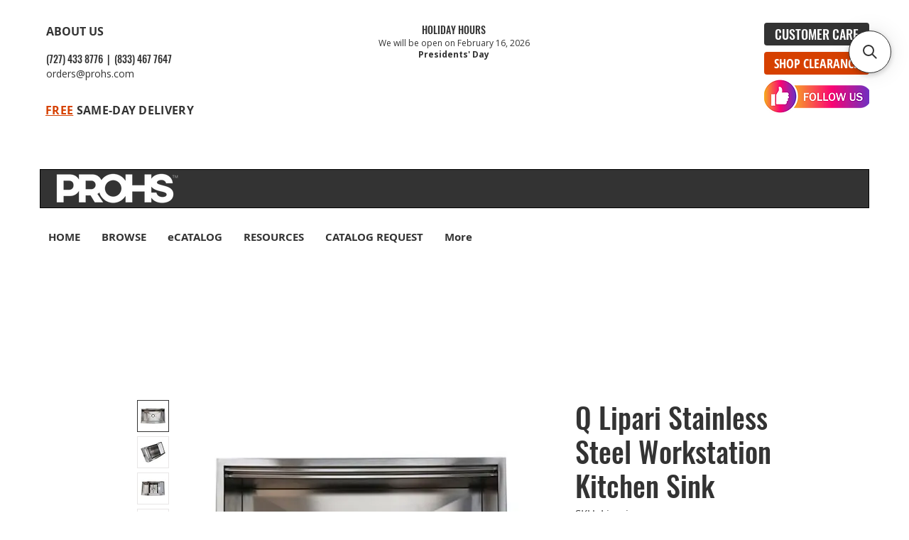

--- FILE ---
content_type: application/javascript; charset=utf-8
request_url: https://searchanise-ef84.kxcdn.com/preload_data.5V3B2D7Q0y.js
body_size: 9636
content:
window.Searchanise.preloadedSuggestions=['kitchen sink','kitchen sinks','kitchen faucet','farm sink','bar sink','q capri','granite composite','vanity faucet','vanity sink','kitchen faucets','sink grid','bathroom sinks','laundry sink','undermount kitchen sink','bathroom faucet','drop in','undermount sink','blanco sink','soap dispenser','farmhouse sink','sink grids','single bowl','bathroom faucets','p006 white undermount sink','stainless steel sink','air switch','vessel sink','vanity sinks','bar faucet','apron sink','utility sink','work station','huntington brass','bath faucet','tub filler','q napoli','drop in sink','bar sinks','low divide','garbage disposal','bathroom sink','workstation sink','fireclay sink','white sink','kitchen sink composite','stainless kitchen sink','drop in kitchen sink','stainless steel','tub faucet','black sink','cast iron','prohs p004','single bowl stainless','copper sink','granite composite sinks','large single bowl kitchen','pot filler','granite composite sink','stainless steel undermount sink','composite sink','cassia hand shower','double bowl','prohs u011','undermount vanity sink','gold faucet','porcelain sink','sink strainer','white single bowl','faucet warranty','farmhouse sinks','blanco liven','black kitchen sink','blanco diamond','razo widespread tall','blanco precis','undermount sinks','black stainless','cassia trim','work station sink','kohler bathroom sinks','blanco diamond truffle','single bowl kitchen sinks','prep sink','blanco sinks','acrylic tubs','composite sinks','stainless steel drop in','pull down faucet','apron front sink','prohs p001','blanco precis 30','blanco granite','sinks drop in','kitchen gooseneck pull down faucet','vessel sinks','touch faucet','single bowl undermount','single hole bathroom faucet','granite undermount sinks 30','stainless steel drop in sinks','bianco under','square sink','garbage disposals','farm sinks','prohs lilac','brushed gold','blanco linus','granite sink','kohler cast iron undermount','kitchen sink stainless','prohs single bowl kitchen sink','kohler kitchen sink','stainless single bowl steel','12 depth sink','white sinks','sink stainless steel','laundry drop in','faucet for','p4323199 valve','hand shower','q palermo','toilet seat','kitchen sink faucets','undermount sink 20','towel bar','ada sink','touch less','sink stainless','q granite composite','prohs lily vanity faucet','vanity faucets','stainless sinks','single bowl sink','sink black','sink strainer for','workstation stainless','white kitchen sink','q ancona','single bowl undermount kitchen sink','kohler short apron','under mount kitchen sink','kingmore staccato','prohs h008','utility sinks','copper apron','surface mount','blanco silgranit','prohs p018-wh','26 apron front sink','large single bowl kitchen sink','white undermount sink','single sink','bar sink faucet','faucet kitchen','apron sinks','single bowl sinks','l diamond','bath sink','kit chen sinks','corner sink','prohs caspian','15 undermount sink','razo bar','tulip satin nickel','25 single bowl stainless sink','stamped single bowl stainless steel undermount sink','liven bar','kitchen farm sink','pop up','to set','drop-in sinks','prohs r3218','single bowl kitchen sink','bowl bianco milano-bo','rough-in valve','undermount stainless steel sink','27 in white','rain head','dahlia faucet','kitchen sink granite nero','kohler warranty faucets','16 gauge sink','environmental water systems','overflow ring','stainless sink','handmade single farmhouse sinks','brushed gold faucet','composite kitchen sinks','kitchen drop in sinks','small sink','cast iron sink','prohs h036 r10','apron stain','bronze sink','32 undermount sink','tub shower with hand shower','bar faucets','q-napoli composite sink','thermostatic shower package satin','bathroom sink faucet set','farm kitchen sink','ch tub','aaron faucet','60/40 low divide','prohs sink','sinks kitchen','black faucet','huntington brass razo','kingmore tenuto','sinks stainless steel','stainless steel sink grid','kohler kitchen stainless','drop-in sink','stainless bar sinks','brushed bronze','60/40 stainless steel kitchen sinks','granite composite sinks 60/40','blanco artona','undermount single kitchen sinks','ceramic kitchen','satin brass','36 kitchen sink','double bowl sink','gooseneck with','workstation sinks','bathroom sink faucets','stainless undermount','copper front sink','h007 stainless steel','undermount stainless steel','square single bowl stainless steel kitchen sink','double sink','h009 sink','sink accessories','undermount white kitchen','q alba','q lipari','shower package','blanco kitchen sink','cassia hand','blanco composite','farm house sink','apron front','handmade stainless steel undermount','cachi sink','apron front kitchen sink','stainless steel bar sink','black vanity sinks','kohler sink','double kitchen sink','standard undermount oval sink','faucet sn','blanco waste flange','kitchen faucet brushed nickel','tulip satin nickel faucet','undermount laundry','blanco liven soft white','prohs ss kitchen sink','q sink','33 work station','strainers & flanges','brushed nickel drain','drop in sinks','top mount sink','round sink','sink flange','stainless kitchen sink low divide','top mount sinks','single handle bathroom faucet','u005 bar sink','disposal flange','q torino','white apron sink','composite kitchen sink','free standing tub','undermount granite composite kitchen sink','shower head','sink drain','granite comp','blanco precis sink white','warranty of prohs','white porcelain undermount','kohler undermount kitchen sink','sink u010','undermount white porcelain sink','standard sink','composite under mount kitchen sinks','farm house','black shower','kohler whitehaven','stainless steel kitchen sink','accessories prohs','sink grids single','stainless steel double sink kitchen','stainless steel kitchen sinks','60/40 kitchen sinks','blanco precis drain for sink','blanco precis drain','stainless steel sink 30 inches','black bathroom single','prohs faucets','prohs undermount kitchen sink','undermount kitchen sink u011','q capri undermount','prohs stainless sink','sink for','sink bath','tub drain','u031 16 gauge','blanco granite composite','sink p004','prohs vanity faucet','single bowl stainless steel sink','calabria bo sink','bronze kitchen faucet','hand head','stainless steel single bowl','30 undermount sink','black bar sink','gold kitchen faucet','sink white','air switch button','lilac faucet','satin nickel','rectangular porcelain undermount vanity sink','sink colors','prohs vanity sink','bath faucets','separately p3223199','spec sheet','sink u040','deck plate','blanco flange','goode & abel','drinking faucet','gold faucets','undermount stainless','depth kitchen sink','kitchen sink 70/30','sink faucets','single kitchen sink','stainless single bowl sinks','zero radius','drop in stainless steel','blanco bar sink','cast iron drop in','15 x 15 bar sinks','stainless steel undermount single sink h008','undermount stainless sink h011','black composite','80/20 kitchen sink','3218 kitchen sink','q capri 33','prohs sinks','stainless single bowl','kohler ladena vitreous vanity sink','top mount','sink bottom grid','kitchen sinks undermount','single bowl stainless steel','qamden faucet','granite composite sink undermount','q lucca','oval porcelain vanity sink','white cast iron undermount single bowl kitchen sink','huntington brass bar','stainless steel 25','q napoli large granite composite single bowl kitchen sink','of colors','porcelain undermount sink','lily faucet','u027 double bowl undermount 16 gauge sink','ss 18 kitch','sink rack','single bowl stainless sinks','undermount single bowl','single bowl stainless undermount','farmhouse sink kitchen','16 gauge stainless','farmhouse apron','single bowl stainless in','undermount work station','oil rubbed','composite farm sink','r3218 stamped sink','kitchen sink double','handmade single bowl undermount sinks','brass sink','undermount kitchen single','white undermount kitchen sink','water filter faucet','blanco truffle','faucet head','large single bowl stainless steel sinks','shower faucet','square satin nickel','q roma','q granite','fire clay','ceramic sinks','kitchen sink 16 gaug','blanco single','prohs p006-wh','60/40 with grid','black bathroom','q milano','rectangle stainless steel','laundry sinks','blanco faucet kitchen','white single bowl kitchen sinks','27 white undermount kitchen sinks','euro arc','undermount kitchen sink nero','30 inch sink','acrylic tub','deluxe strainer','workstation kitchen sink','cascade toilet','33 apron sink','blanco faucet','vanity sink 21','huntington razo','sink grids prohs','toilet paper holder','l001 sink','prohs u005','brass kitchen faucet','granite sinks','blanco valea','composit sink','tub shower with','single stainless undermount large','hot water for','insta hot','stainless 30 single bowl','granite composite kitchen','stainless steel workstation','undermount stainless steel sink with','undermount stainless sink','undermount laundry sink','cast iron kitchen sink','large bowl','undermount 50/50 composite','stainless steel undermount single sink','undermount stainless single bowl','kitchen pull down satin','calabria q','kohler pull-down','composit sink colors','8 deep kitchen sink','blanco collection','brushed brass','kitchen sink volcano gray 32','prohs sink grid large single','18 single sink','kitchen faucet spray','prohs double ss kitchen sink','gold kitchen','dish rack','kingmore allegro','kitchen prep sink','double kitchen sinks','prohs composite','ada bar','18 undermount sink','water faucet','drinking water faucet','prohs round undermount sink','grigio composite','porcelain vanity','oil rubbed bronze vanity faucet','undermount kitchen sinks composite','undermount kitchen sinks','lilac kitchen faucet satin nickel','square sinks','huntington brass albany kitchen faucet','undermount blanco sink','prohs rectangle porcelain undermount vanity sink','double sink kitchen','gooseneck satin','prohs pine pressure balance shower package','bathroom faucet 4','copper apron sink','granite composite kitchen sink','contemporary pot filler','single silgranit sink','granite composite undermount single bowl kitchen sink','u043 sink','satin bronze','brass hand shower head','razo robe hook','sink strainers','low divide stainless steel sink 50/50','deep double stainless sink','p008 w','prohs rectangular porcelain undermount vanity sink','kingmore marcato','style kitchen sink','undermount utility sink','drop in laundry sink','cabinet fit sinks','q warranty','27 farmhouse sink','lav faucet','oil rubbed bronze','disposal strainer','valve body','good and abel','rain shower','pop up drain','mounted tub filler','stainless bar sink','cover plate','asher faucet','brushed bronze kitchen faucet','composite drop in kitchen sink','azalea faucet','white kitchen sinks','biscuit kitchen sink','black kitchen faucet','undermount single kitchen sink','wall mount','large single bowl stainless steel sink','blanco granite composite sink','precis super single','stainless undermount sink','prohs h020','classic pot filler','granite composite white','prohs l002','black composit kitchen sink','kohler caxton','abel amos','blanco strainer','sink grid 50/50','kitchen pull faucet','large single','faucet amaryllis','prohs large single bowl radial corners kitchen sink','wall mount sink','wastemaid 1590 spec sheet','huntington faucets','sink clips','handmade single bowl undermount farmhouse sinks','yosemite toilet','prohs h001','basket strainer','tall vanity faucet','prohs kitchen faucet','bianco single bowl kitchen sink','single stainless kitchen sink','glass above','30 in kitchen sink','black matte shower','chrome faucets','kitchen sink drain','drop in sink 30 inches','prohs orchid faucets','bathroom vanity','handmade stainless steel single bowl undermount','sink grid 60/40 left 235918 235919','soap dispensers','white faucet','q sinks','q composite sink','30 kitchen sink','white porcelain undermount sink','bottom grid','10 radius corners','granite composite sin','sink porcelain','satin nickel faucet','orchid faucet','blanco white','kitchen sinks composite','tazio faucet','black vanity sink','laundry room sinks','offset drain','diamond equal double','copper kitchen sink','kitchen sink stainless steel','oval undermount vanity sink','fireclay apron','single bowl offset','fireclay kitchen sink','undermount single bowl kitchen sink','vanity sinks undermount','valve trim','h011 r','drop in vanity sinks','top sink','hansgrohe locarno','prohs iris','warranty for prohs','prohs faucet','blanco diamon','blanco drain','ceramic disk','laundry room sink','blanco faucets','prohs lily','stainless sin','ss um sinks','stainless large single kitchen','p006 care','large single undermount','apron front sink white','white granite composite sink','huntington brass tazio','bathroom sink and single faucet','soft white','blanco precis 21','brushed nickel','of bathroom faucet','kitchen side','prohs h036-r10','small single bowl stainless sink','single bowl stainless sink','shower diverter','h027 sink','kitchen sink stainless steel undermount','36 apron front','um ss','36 apron sink','brush nickel single hole','with separate handles and','composite kitchen sinks single bowl','corner kitchen sink','faucets with','vanity sink drop in','undermount stainless steel sink h011','drop in sink single bowl','prohs vanity sinks','white rectangular sink','p008 wh','single basin','q h','tazio matte','black sinks single bowl','1990 spec sheet','kohler pull down','rectangle vanity sinks','dual mount single bowl','60-40 stainless steel sinks','pressure valve','sink in black','drop in stainless steel sink','black bathroom faucet','kitchen sink drop in','kitchen faucets black','blanco precis grid','porcelain undermount vanity sinks','16 gauge single bowl stainless','prohs h007','blanco stellar','30 in sink ss','30 in workstation ss','strainer stdlx','blanco 30 sink','water softener','4 center set','work station sinks','blanco precis 32','faucet for kitchen sink','black sinks','granite drain','stainless single bowl kitchen sinks','stainless kitchen sinks','composite sing','roma crema','kitchen sink rack','satin gold faucet','valea super single anthracite','valea super single','kitchen black faucets','liven sinks','composite sink 33 white','prohs kitchen sink','prohs undermount sink','kitchen sinks stainless 30','blanco kitchen strainer and flanges','push pop-up drain','apron sink 30','filter water faucet','good and','oval sink','blanco precis super single undermount kitchen sink','kohler bathroom','swivel faucets','gray faucet','double undermount sink','blanco gray sink','grid set for','bar sink and','shower wall','multi shower','27 stainles steel sink','bowl depth 5 sink','30 undermount kitchen sink','debris easy','blanco diamond bowl','prohs p006','stainless farmhouse sink','asher matte black','blanc diamond equal double bowl','good & abel','undermount sinks black','faucet truffle','18 inch undermount sink','milano sink','top-mount double bowl sink','composite granite kitchen sink','apron sink 36','30 sink with','prohs round undermount','sinks ceramic','cast iron apron sinks','fill valve','60/40 stainless kitchen sink','razo widespread chrome','single hole faucet','sink grid r3218','tazio widespread','stainless laundry sink','undermount sink q','kohler ladena','undermount kitchen sinks white','lilac satin nickel faucet','square vanity sinks','drain deluxe','bathroom faucet single handle','undermount stainless steel one bowl sink','prohs angel cascade toilet','drinking water','huntington tub filler','huntington razo tub filler','artona faucet','soap dispenser 442053','valea sink truffle 441772','grid set','single sinks','gooseneck faucet','16 guage kitchen sink undermount','utility laundry sink','rolling mat','cassia s','single undermount','stainless single','18 x 18 sink','18 guage undermount kitchen sink','offset drain kitchen sinks','granite composite kitchen sinks','bathroom faucets in bronze','tubs with','30 single bowl kitchen sink','drop in vanity sink','huntington br','kitchen sinks stainless steel','prohs willow pressure balance shower package','3 bowl sink','is the grid set of a sink','3218 with grid','bronze finish vanity faucets','cabinet fit','iron drop in','faucet spout','composit cafe blanco single bowl','matte black kitchen faucet','wall tub filler','blanco liven super single bowl granite composite kitchen sink','pro pack','double bowl granite','tall kitchen faucet','22 x kitchen sink','handmade single bowl','napoli crema','warranty on prohs faucets','tall toilet','milano nero','center set','stainless double bowl under mount sink','50/50 equal double bowl stainless steel undermount kitchen sink','kitchen faucet head','bathroom vanity sink','blanco corence 60/40 sink','prohs stainless steel','satin brass kitchen faucet','in sink','single-handle faucet','30 inches sinks','huntington brass razo roman tub filler','granite composite milano nero','farmhouse composit sink','kohler vanity sinks','water filter','liven blanco super single','3 shower tub','gray sink','brass faucet','metal faucet','artona kitchen faucet','square single bowl','top sinks','single stainless steel','stainless steel low divide 60/40 sink','blanco diamond super single','drop in sink 30','white oval','composite black','stainless steel single bowl kitchen','sink on top of counter','u027 50/50 18 gauge','composite blanco granite metallic gray','razo towel bar','kitchen faucet warranty','composite 60/40 sink','kohler bathroom faucet','kitche single bowl sink stainless','wall sink','white kitchen undermount sinks','off set drain sink','large single bowl','drop in kitchen sinks','drop in stainless','prohs low divide hand','prohs amaryllis-sn','sink care','sink grid for sink 442561','white sink 33 inch','q qamden-sn','amaryllis kitchen','nickel kitchen faucet','nickel air switch','sink fireclay','eden tub','handle shower','prohs single','roma low divide sink','large sink','round double sink','q capri stainless steel workstation kitchen sink','h015 gauge','undermount white kitchen single bowl','white undermount composite','razo shower','wall mount faucet','filter faucet','square vanity','blanco atura','in wall faucet','q capri apron','brass faucets','kitchen faucet matte black','latte composite under mount sinks','r3218 grid','to clean sink','u011 sink','single biscuit kitchen sink','diamond super single','freestanding tub','locarno faucet','shower tub','maple thermostatic','blanco granite composite metallic gray','white laundry sink','sink for 60/40','prep faucet','undermount install kit','blanco kitchen faucet','sink basket','kohler undermount','hand showe','shower at be','kitchen faucet brushed','rectangle porcelain','drop-in ss','granite gray undermount sinks','undermount kitchen sink single bowl','rectangle undermount vanity sink','stainless steel apron','water filters','bianco napoli','utility drop in','oval vanity sink','goode and abel','kohler apron sink','prohs oval sink','strainers perfectly','cast iron undermount','white sink 50/50 33','stamped handmade stainless steel undermount sink','single farmhouse','single bowl 30 16 gauge satin finish','work sink','medium kitchen sink','touch less kitchen','kitchen sink basket','orchid kitchen','hansgrohe talis','shower valve','reversible h015','007 sink grid','prohs basket strainer','blanco corence','granite undermount sinks','white top mount','kohler sinks','h035 r10','kitchen sink faucet','kitchen sinks stainless single bowl','kitchen undermount sink','prohs granite color','granite composite bar sink','blanco diamond super single kitchen sink','grid for','sterling sinks','u039 ada','sink ceramic','sink grig','radial corner','30 white kitchen sinks','undermount bath sink','single control kitchen pull down faucet','white granite','r60/40 r15','huntington brass albany','kitchen faucet black','single stainless sink','30 x 16 kitchen sink','rectangle sink','blanco precis super single','rectangular vanity sink','white kitchen','kohler cast iron','15 x 15 drop','blanco super single','tall faucets','one piece','blanco grid','blanco accessories','30 white sink','blanco sink drain','porcelain undermount vanity white','razo towel ring','kitchen sink and drain','prohs rectangular porcelain vanity sink','blanco ikon','a capri','q cap','prohs amaryllis-mb','small bar sink','stainless single bowl offset','vanity sink white','disposal flange have','white single bowl sink granite undermount rounded corners','fireclay double kitchen sink','undermount double cast iron','huntington brass shower','single stainless undermount','single stainless 33','filter a','white vessel','prohs oval porcelain undermount vanity sink','undermount copper vanity','over mount sink','robe hook','sink drain basket','28 stainless single','cast iron sinks kitchen','q-napoli crema','apron front sink single white','towel ring','ceco 735-um','prohs fau','towel rings','toilets and','undermount white vanity','undermount vanity','kohler devonshire widespread with lever handles vanity faucet in oil rubbed bronze 2bz','hot water','blanco bar','rubbed bronze','36 composite single bowl','q ca','prohs crescent','matte black','chrome & satin nickel','white sink kitchen','inteos dish rack','16 gauge 50/50 kitchen sink','16 gauge 50/50 double bowl kitchen sink','16 gauge double bowl kitchen sink','square vanity sink','single hole','bathroom single faucet','q toscana','cachi low divide','undermount single bowl sink','undermount rectangle','kitchen sink side','dual head','rain head combo','bar sink blanco','15 kitchen sink','shower system','undermount porcelain 18 in','aaron satin nickel','ceramic cartridge faucet','ceramic cartridge for s','h007 single bowl stainless','pot fillers','farm undermount sink','amos satin nickel','h l','blanco 32 kitchen sink','q capri 30','composite sink 32','cutting board','blanco laundry','gold handle','cascade yosemite','undermount blanco','24 in sink','single bowl black composite sink','tub freestanding','lilac-sn faucet','granite composite sink cleaning and','granite composite sink cleaning and care','blanco ikon 33','brushed kitchen faucet','kitchen sink flange for garbage disposal','brushed gold kitchen faucet','blanco diamond 60/40','blanco precis 27','faucet cafe','cafe faucet','composite sinks double','prohs h002','q-roma granite composite kitchen sink','napoli grigio','square shower','kohler kitchen faucets','16 gauge single bowl 32 sink','capri kitchen sink','white composite sink 33','r3218 18 grid','granite composite 30 sink','undermount stainless sinks','tub for tub deck','kitchen faucet with','sinks stainless single','prohs rectangle porcelain undermount vanity sink p006','kitchen faucet brass','with sprayer','atura kitchen faucet','q composite','50/50 granite composite','single handle','33 undermount stainless single sink','33 single sink','large single bowl grid','razo single','kitchen sink fireclay','prohs kitchen faucets','composite workstation sinks','h035 grid','kitchen s','blanco double','for garbage disposal','shower slide bar','huntington push','c tech','blanco apron sinks','inch undermount','k sink','stainless workstation','composite double bowl undermount','kitchen farm ss','over the water','60/40 stainless low divide','sink with workstation','blanco ceramic','blanco farmhouse','sink grid rear drains','sink grid rear drain','toilet yosemite','farmhouse stainless steel single bowl sink 30','laundry undermount','drop in stainless sinks','drop in ss kitchen sinks','diamond super single 442917','stainless undermount double bowl sink','for vanity overflow','36 undermount white kitchen sink','double white kitchen sink','napoli sink','prohs bar sink','valea super single grid','stainless undermount kitchen single basin','30 kitchen sink ss undermount single basin','30 kitchen sink ss undermount','blanco double sink','q napoli granite sink','30 sinks with accessories','shower and','30 composite sink','lilac satin nickel','orchid satin nickel','drain and for','60/40 low divide stainless steel','lilac faucets','blanco precis 24','porcelain white','25 white sink','60-40 steel sinks','kitchens in','40-60 granite composite kitchen sinks','gardenia sn','single stainless','accessories for kitchen sinks','black matte showers','33 x sink','drop in utility','h030 grid','stainless undermount large','stainless undermount large kitchen sink','single ledged','capri 33 sink','capri 33 sinks','60/40 undermount stainless','25 single bowl undermount sink','sku have','standard stainless','q stainless 33','huntington brass bar faucet','single bowl composite sink','razo tub filler','sink grid 12','of toilets','pull down kitchen faucet','single kitchen sinks','soap dish','blanco diamond 60/40 low divide cafe','black undermount','12 inch deep','12 inches deep','blanco diamond 40/60','33 inches sinks','33 inches kitchen sinks','composite undermount sink','blanco basket strainer','gold and black faucet kitchen','prohs cassia','arc prep','glass sink','bar sinks 16','kitchen cabinet','stainless under sink','stainless under mount work sink','blanco diamond 442917','double bowl kitchen sink','sink grid large single bowls','sink grid large single bowl','under mount stainless sink','36 undermount sink','stainless under mount work','under mount stainless kitchen','under mount stainless work sink','under mount stainless work','stainless under mount','sinks bath','q capri sink warranty','small kitchen sink','20 inch sink','33 22 single bowl','glass vessel sinks','pop up drains','orchid sn','16 gauge single bowl sink','deluxe basket strainer','bathroom brushed nickel','q workstation','corner radius stainless steel','small square','stainless steel laundry sinks','stainless steel sinks','water valve','grid that a','water sof','kohler simplice','single black bathroom faucet','stainless drop in sink stainless','sink bathroom','hunting shower','work station sinks undermount','kohler drain','small sinks','white porcelain sink','stainless steel undermount utility laundry','stainless steel 50/50 drop-in','workstation stainless sinks','36 farm sink','workstation kitchen','roma sink','shower slide bar and shower','prohs sink 33','kitchen sink volcano gray','r5050 grid','to sink p018','milano d bowl','blanco workstation sinks','q colors','bathroom s','22 undermount stainless sink','22 stainless sink','22 stainless kitchen sink','stainless kitchen','p006 white','angel toilet','faucet cover','freestanding tubs','radius sink','undermount rectangle vanity sink','50/50 low divide','warranty for fireclay','blanco liven soft white drain','blanco liven equal','mounting bracket','composit granite single bowl','prohs undermount sink white','composite white 33 kitchen sink','porcelain rectangular undermount sink','50/50 silgranit undermount','sinks bathroom','granite station','granite work station','prohs p055','silgranit kitchen sinks','composite undermount kitchen sink grigio','composite undermount kitchen sink','composite undermount single','blanco prep sink','for order','cachi granite composite','dual sink','32 x 18 single','31 x 18 stainless sink','16 g stainless','single sink grid','for single bowl','widespread vanity faucet','stamped handmade single stainless steel','calabria sink','stainless farmhouse sinks','granite composite 50-50','satin brass drain','satin bronze drain','single bowl x','pull down hose','prohs 36 double ss kitchen sink','undermount kitchen sink black','double ss kitchen sink','36 ss kitchen sink','farm sink 27','l mixer','p004 w','dxf file','assembly instructions','prohs radial corner sinks','36 cabinet sinks','deck plate included','truffle disposal flange','kohler apron','apron sink 30 white','blanco undermount double','blanco under mount double','blanco kitchen','liven composite undermount laundry sink','blanco atura bar','vanity faucets with','workstation dual sink','black accessories sink','amos faucet','black laundry sink','air button','composite 60/40 kitchen sink','single bowl black','19 undermount sink','blanco soft white','double stainless steel sink','hose faucet','50/50 composite sink','prohs the','sinks fireclay','sink with cutting board and rack','ss bar sinks','q single bowl','q-napoli sink','multi shower wall','shower black','medium undermount bar','undermount bar','stamped handmade single bowl stainless steel undermount sink','hint faucet','center set vanity','prohs h','brushed nickel 3','capri work','kitchen sink stainless steel in','sink depth 5','bowl depth 5','faucet bathroom','bathroom vanity sinks','composit color options','iven bar','composite one bowl kitchen sink','low divide sink','33 stainless steel undermount kitchen','p006-wh e','push button','standard cabinets','overflow kit','warranty of granite composite sink','white cast iron undermount kitchen sink','ss farmhouse','filtrare drain','for grid','blanco pre','bar ada','10 deep sink','kitchen sink composite single bowl','vessel f','bisque sink','prohs for','single bowl stainless kitchen sink','22 x 33 sink','sink q napoli nero no single bowl','55 kitchen sink composite','blanco precis super sin','composite single bowl','sink cast iron','white composite sink','grid r3218','huntington brass rough-in valve','workstation undermount','stainless undermount 32','stainless undermount 33','huntington brass pot filler','strainer for lipari sink','cachi alba','sink 33 stainless steel','undermount kitchen sinks white composite','undermount large','pine pressure balance','kitchen sink stainless steel 27','strainer basket','granite composit','sink d008','undermount one bowl stainless steel sink','faucet’s bathroom single handle','separate water','kitchen faucet hose','kitchen sink 16 guage','p006 black','prohs azalea faucet head','compression nuts quick connect for','compression connect','compression nuts','hose supply','dual air switch','a napoli','apron farmhouse','pressure balance valve','8 square rain head','stainless vanity','prohs porcelain vanity sinks','prohs 18 18 sink','bathroom drain','single bowl ada','slide bar hand','sink v','razo faucet','two sink','round sinks','kitchen so k','gooseneck pull-down','faucets kit','vanity with sink','in wall','calabria bo','home softener','finish shower','max flow','farm cabinet fit','cast iron white','razo tub','prohs 33 sink','bowl fireclay','sink stainless steel undermount 70/30','cassia hand shower package','blanco composite double bowl sink','black shower and','prohs h019','kitchen sink white','lilac sn','composite sink warranty','low divide stainless','31 x 18 x','aerator option','deep double stainless','30 cast iron','workstation kitchen sinks','faucet black','kohler haven\'t short apron cast iron','kitchen and faucet','blanco diamond nd','top single','black undermount kitchen sink','undermount sink 14 inches','kitchen fa','single stee','diamond bowl double','vanity sink p018-bi','low radius','cassia-s-tub shower','u014 sink','50/50 undermount stainless','blanco volcano','27 single sink','q grigio','huntington brass razo robe hook','40-60 granite composite sink','sink vanity','small single bowl','low divide stainless steel sink 60/40','q capri sink','16 gauge drop-in stainless sink','nickel faucet sink','low divide stainless sink','p015 vessel','gauge low divide stainless sink','shower plate','lilac in chrome lilac-ch','p006 rect','sink stainless steel undermount','16 kitchen sink','kitchen faucets tall','stainless double bowl 16 gauge','4 center faucet','dual mount sinks','rough in valve','sinks cabinet','prohs porcelain sink','rectangular undermount sinks','ethan sn','black composite undermount','blanco white sinks','gold and','aaron matte black','vanity undermount','kohler stainless sink','kitchen nickel faucet','apron front sinks','kingmore kitchen faucets','huntington brass tub filler','redwood thermostatic','single cast iron kitchen','double bowl granite composite sink','cassia tub','apron sink 33','prohs sink grid set','dual 16 gauge','16 gauge sinks single bowl','drop-in sink stainless steel','ceco 748 cast iron','sink grigio','32 kitchen under mount stainless sink','blanco low divide sink','faucets kitchen','shower with','truffle blanco sinks','a capri sink grid','p006 dxf','warranty faucets','sink drain pipe','an w8160802-1','q apron','kohler kitchen','16 gauge stainless sink','degrees limited','sink stainless steel 60/40','toilet cover','50/50 undermount kitchen sinks','blanco 60/40 sinks','stainless equal bowl undermount sink','50/50 double bowl stainless steel','white porcelain','kitchen sink drain kit','black drain','work sink accessories','pro hs r3218','razo widespread','farm sink single','truffle blanco sink','granite composite single bowl','huntington brass razo towel bar','seat cover','black vanity faucet','water soft','single stainless steel undermount','latte composite under mount sink','spec sheet u052','stainless double bowl undermount sink','black kitchen sinks','under mount stainless steel single bowl kitchen sink','drinking faucets','spec sheet thermostatic','28 undermount stainless steel sink','composite blanco sink white','retrofit farm sink','kitchen strain','shower kit','prohs oval undermount','strainer and basket','warranty on toilet','drain cover','farmhouse sin','q capri work station','porcelain undermount single bowl','apron sink white','seat cover warranty','composite kitchen sink 33 x 22','cast iron sink install kit','prohs low divide','water filtration','power button','stainless drop in double','be lilac kitchen faucets','retro fit sink','bar sinks top mount','copper apron front','farm sink 50/50','composite single bowl undermount','undermount sink laundry','16 kitchen faucet','white divide','blanco granite composite 50 50','faucet aerator','q roma 60-40','black free standing tub','blanco diamond 60/40 undermount','cast iron 50/50','bathroom single handle bathroom faucet','sink r3218','brass kitchen faucets','48 kitchen sink','32 kitchen under mount sink','soft-close seat','laundry sinks white','composite apron','blanco valea 441610','cyrus faucet','single bowl composite sink white','granite composite sinks white','sinks 50/50 low divide','white cast iron sink','faucets brushed brass','push drain','white vessel sink','undermount 27 kitchen sink','60/40 drop in','shower with in','gray granite composite sink','warranty on h008','huntington brass tazio shower','blanco equal divide','composite sink strainer','single bowl top mount','kitchen sink 33 stainless steel','bathroom faucets single faucet','kitchen brass','brushed gold kitchen','blanco cafe','sink faucet','110 vanity faucet','triple bowl sink','granite composit sinks','bronze kitchen','low double kitchen','bar sink undermount','q ro','satin nickel tub fillers','huntington brass euro','faucet kohler forte','biscuit rectangular sink','sink mat','15 x sink','sink and faucet','huntington brass razo single control vanity faucet chrome','single 21 sink','drop in cast iron','back faucet','single bowl undermount 3 radius','27 stainless steel sink','towel bar length','wall sink faucet','33 stainless steel farmhouse sink','composite s','tub deck faucet','black composit','ada vanity','tub in','cabinet fit sink','stainless steel vanity sink','triple bowl undermount','sink grid 234059','kohler faucet','h027 as','ceramic cartridges','diamond cafe equal low divide','blanco composit super single','latte under mount sinks','oval undermount sink','kitchen under mount sink care','granite kitchen sink','bath sinks','radial sink','kohler tone','30 undermount low radius stainless steel','black granite','floor mounted tub filler','long sink','bar kin','bathroom single handle','tub standing','white vessel sinks','under sink','hand sprayer','q milano 50 50','sink basket strainers','rectangular basin','60/40 low divide sink','stainless steel farm sink','single stainless drop in sinks','sink offset','wall vanity','kohler bar','stamped handmade','composite blanco sink','lilac oil rubbed bronze','q capri undermount work station','wall faucet','18 x sink','pvd finish','r3218 single bowl','farmhouse sink 33','16 guage undermou','faucet valve','ceramic sink','single cast iron kitchen sink','brushed sink','tazio towel ring','a milano sinks','shower arm','kitchen faucet lilac','crema farm sink','kitchen sink drain flange','in shower','milano crema','q capri tempere glass','utility laundry','marcato vanity','huntington brass razo push button shower pack matt black','drop in double','cabinet fit apron farmhouse','r3218 16 gauge','single bowl stainless steel undermount','apron farmhouse sink','oval vanity','no touch','sheet dxf','handmade farmhouse sinks','retro fit farm sink','waste maid 1590','roman tub filler','u005 sink','sink stainless steel 70','undermount stainless steel single bowl','kitchen single','farmhouse sink apron front 60/40','drop in sinks vanity','undermount sink p006-wh','13 single bowl','prohs orchid faucet','supply hose','q torino gt','razo black','bathroom faucet single','goode abel asher-ch','kitchen sink and','q piatto','wide spread bathroom faucet','single handle bat','brass sink and faucet','rectangular undermount vanity sink','cast iron white sink','60/40 granite composite kitchen sink','under over','kitchen sink care','left bowl double sink','22 inch sink','to clean','ceramic in sinks','handmade sinks','cold water','30 bathroom vanity','farmhouse granite','deluxe grid and','33 stainless sink','60/40 all in one','ledged granite','drop-in single ss','freestanding faucet','bathroom faucet one hole','good black','for or','radial corner sink','blanco white kitchen sink','fireclay kitchen','undermount deep','shower no','single bowl st','capri undermount','kohler oval','prohs amaryllis','matte black kitchen faucets','16 gauge topmount stainless sink','q capri 48','blanco diamond 441295','cassia package','huntington brass shower kit','undermount kitchen 32','utility sinks 10 inches','drop a n sinks','brass hand','single bowl undermount prohs u004','30 kitchen sink single bowl','13 drop in sink','round undermount','drop stainless steel sink','large vanity sink','27 undermount sink','free standing tub filler','white sink 50/50','prohs p006 in bisque','pull down','kitchen faucet matte','u015 sink','undermount white vanity sinks','marcato an','blanco diamond 60-40','kohler widespread','deep sink','u022 sink','water flow','kohler bathroom faucets wide spread','30 undermount stainless steel','kitchen faucet pull down','offset sink stainless','single hole vanity faucet','sterling 11600 stainless steel undermount','50/50 undermount stainless steel kitchen sink','huntington brass razo push button shower package','faucets gold','stainless sink 60/40 handmade','235914 sink grid','stainless steel double','double sinks 36','27 white sink','allegro faucet','18 gauge kitchen sink','stainless double bowl sink','capri stainless','nero double sink','razo faucets','p055 sink','blanco stainless steel sink','prohs p006-bi','napoli single bowl sink','lilac kitchen faucet','bathroom sink single faucet','triple bowl','sink grid available sold separately 60/40 left 235918 right 235919','capri work station','drop in porcelain','vessel round','orchid-sn satin nickel','composit double bowl cachi','copper kitchen sink sink','brushed stainless steel kitchen','single bowl 23','single bowl black undermount','euro faucet','rectangle undermount sink','prohs granite composite sink','large sink grid set','satin nickel kitchen faucet','24 blanco granite composite','cassia wall supply and holder','porcelain vanity sink','stainless steel undermount 60/40 sink','scratch resistant','kingmore faucets','deep kitchen sink','handmade 50/50 under mount kitchen sink','blanco diamond super single sink','granite com','double sink granite','24 utility sink','huntington brass k1900702','made granite kitchen sink','sinks 40”double','oval porcelain','double as drop in sink','30 undermount single stainless steel','rectangular china sink','lilac orb','goode abel asher','kohler oil rubbed','kitchen sink in white','undermount kitchen','blanco kitchen sink anthracite','huntington brass razo single vanity faucet','matte black valve body','sinks top mount','calabria q fireclay','alba single bowl granite composite','50/50 stainless equal double bowl undermount','h032 as','cast iron sinks','farmhouse drop in','blanco low divide','undermount stainless steel sinks','is steel optic','p3223199 valve','bathroom faucet bronze','drop in kitchen sink single bowl c','60/40 composite sinks','air swi','pine pressure','50/50 kitchen sink','are your','glass vessel','widespread bathroom faucet'];